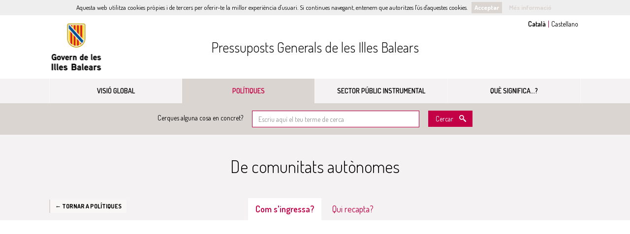

--- FILE ---
content_type: text/html; charset=utf-8
request_url: https://pressupostsillesbalears.cat/ca/articulos/i/75/comunitats-autonomes
body_size: 9787
content:

<!DOCTYPE html>
<html lang="ca">
<head>
  <meta charset="utf-8">
<meta http-equiv="x-ua-compatible" content="ie=edge">
<meta name="viewport" content="width=device-width, initial-scale=1">
<meta name="description" content="Informació pressupostària del Govern de les Illes Balears">
<meta name="keywords" content="pressuposts, despeses, ingressos, Govern de les Illes Balears">

<meta name="author" content="Govern de les Illes Balears">
<meta name="apple-mobile-web-app-capable" content="yes">
<meta name="apple-mobile-web-app-status-bar-style" content="black-translucent">

<meta property="og:title" content="De comunitats autònomes  - Pressuposts del Govern de les Illes Balears" />
<meta property="og:description" content="Informació pressupostària del Govern de les Illes Balears" />

  <title>De comunitats autònomes  - Pressuposts del Govern de les Illes Balears</title>
  
  <link href="/static/assets/favicon.png" rel="icon" type="image/x-icon" />

  <link href="https://fonts.googleapis.com/css?family=Dosis:300,400,500,600,700" rel="stylesheet" type="text/css">

  

  <link href="/static/stylesheets/main.css" media="all" rel="stylesheet" type="text/css" />
  
  <script src="/static/javascripts/jquery-2.2.4.js"></script>
<script src="/static/javascripts/jquery-migrate-1.4.1.js"></script>
<script src="/static/javascripts/modernizr-2.6.3.min.js"></script>
</head>
<body class="body-policies body-articles">
  <!--[if lt IE 9]>
    <div class="chromeframe">
  <div class="alert alert-danger text-center">
    <p class="title"><strong>Atenció!</strong></p>
    <p>Aquesta plana web no funcionarà correctament al teu navegador. La visualització de dades d&#39;aquesta plana requereix un navegador amb funcions addicionals, com <a href="http://windows.microsoft.com/es-es/internet-explorer/download-ie">IE11</a>, <a href="http://www.mozilla.org/es-ES/firefox/fx/">Firefox</a>, <a href="https://www.google.com/intl/es/chrome/browser/?hl=es">Chrome</a> o <a href="http://www.apple.com/es/safari/">Safari</a>.</p>
  </div>
</div>
  <![endif]-->
  
  

<header>
  <div class="container">

    <!-- Lang Selector -->
    
    <div id="menu-lang">
      <ul>
        
          <li>
            <form id="form_ca" method="get" action="/i18n/setlang/">
              <input type="hidden" name="next" value="/ca/articulos/i/75/comunitats-autonomes" />
              <input type="hidden" name="language" value="ca"/>
              
              <input type="submit" value="Catal&agrave;" form="form_ca"  class="active"/>
            </form>
          </li>
        
          <li>
            <form id="form_es" method="get" action="/i18n/setlang/">
              <input type="hidden" name="next" value="/es/articulos/i/75/comunitats-autonomes" />
              <input type="hidden" name="language" value="es"/>
              
              <input type="submit" value="Castellano" form="form_es" />
            </form>
          </li>
        
      </ul>
    </div>
    

    <!-- Ayuntamiento Logo & Web Link -->
    <!-- Your logo must be located in "theme-folder/static/assets/logo.png" -->
    <div class="main-entity-logo">
      <a href="http://www.caib.es/" target="_blank">Govern de les Illes Balears</a>
    </div>

    <!-- DVMI Title & Home Link -->
    <h1 class="navbar-brand">
      <a href="/ca/" title="Anar al home de Pressuposts">
        Pressuposts Generals de les Illes Balears
      </a>
    </h1>

  </div>
    
  <!-- Main Navigation -->
  <nav class="navbar navbar-default hide-when-embedded">
    <div class="container">
      <div class="navbar-header">
        <button type="button" class="navbar-toggle collapsed" data-toggle="collapse" data-target="#navbar" aria-expanded="false" aria-controls="navbar">Menú principal</button>
      </div>
      <div id="navbar" class="collapse navbar-collapse">
        <ul class="nav navbar-nav">
          <li class="page-budgets ">
            <a href="/ca/resumen" class="icon-budget">Visió global</a>
          </li>
          
          
          <li class="page-policies active">
            <a href="/ca/politicas" class="icon-policy" title="Polítiques">Polítiques</a>
          </li>
          

          <li class="page-institutions ">
            <a href="/ca/instituciones" class="icon-payments">Sector públic instrumental</a>
          </li>
          
          

          

          <li class="page-glossary ">
            <a href="/ca/glosario" class="icon-glossary">Què significa...?</a>
          </li>
        </ul>
      </div>
    </div>
  </nav>

</header>
  <div class="form-search hide-when-embedded">
  <div class="container">
    <form class="form-inline" action="/ca/busqueda" method="get">
      <div class="form-group">
        <label for="q">Cerques alguna cosa en concret?</label>
        <input type="text" id="q" class="form-control" name="q" placeholder="Escriu aquí el teu terme de cerca" required>
      </div>
      <button type="submit" class="btn btn-default btn-primary icon-search" >Cercar</button>
    </form>
  </div>
</div>
  <div class="content" role="main">
    

<!-- Politicas Detalle -->
<section class="policies policy-breakdown" role="region" data-field="income" data-tab="economic">

  <!-- Politicas Header -->
  <div class="policies-header section-header">

    <div class="container">
      
      <p class="history-back">
        
          
          <a href="/ca/politicas#view=income">&larr; Tornar a Polítiques</a>
        
      </p>
      
      <h2 class="page-title">De comunitats autònomes </h2>
    </div>

    <ul id="tabs" class="nav nav-tabs nav-tabs-centered" role="tablist">
    
      
    
      
      <li role="presentation">
        <a href="#economic" role="tab">Com s&#39;ingressa?</a>
      </li>
      
    
      
    
      
      <li role="presentation">
        <a href="#institutional" role="tab">Qui recapta?</a>
      </li>
      
    
    </ul>
  </div>

  <!-- Policies Content -->
  <div class="policies-content">
    <div class="container tab-content">

      <h3 id="tab-title"></h3>

      <div class="policies-chart">
        <div id="policy-chart-container" class="chart-container stacked-area-chart" aria-hidden="true">
          <div class="popover top" role="tooltip">
            <div class="arrow"></div>
            <div class="popover-title"></div>
            <div class="popover-content">
              <p class="popover-content-year"></p>
              <p class="popover-content-value"></p>
              <p class="popover-content-variation">
                <span class="label"></span> <span class="popover-content-variation-label">respecte a <span class='popover-content-variation-year'></span></span>
              </p>
            </div>
          </div>
        </div>
      </div>

       <!-- Data Controller -->
      <div class="data-controllers"> 
  <div class="quantity-selection">
    <label for="select-format" class="title">Quantitats</label>
    <select id="select-format" class="form-control">
  <option selected="selected" value="nominal">Nominals</option>
  <option value="real">Reals (ajustades a inflació)</option>
  
  <option value="percentage">Percentatge sobre el total</option>
  
  <option value="per_capita">Per-capita (real)</option>
</select>
  </div>
  <a href="#modal-embed" class="chart-embed-btn" data-toggle="modal">
    <span data-toggle="tooltip" data-placement="top" data-original-title="Comparteix aquest gràfic"></span>
  </a>
  <div class="layout-slider">
    <p class="title">Any</p>
    <label for="year-selection">Any</label>
    <input id="year-selection" type="text" value="2025" />
  </div> 
</div>

      <!-- Totals Panel -->
      <div id="totals-panel" class="data-panel">
  <div id="main-total" class="panel">
    <div class="panel-title row">
      <div class="col-sm-6"><span id="totals-year"></span></div>
      
      <div class="col-sm-3 text-right" aria-hidden="true"><span class="total-budgeted-label">Pressupostat</span></div>
      <div class="col-sm-3 text-right" aria-hidden="true"><span class="total-executed-label">Ingressat</span></div>
      
    </div>
    <ul class="panel-content">
      <li id="total">
        <div class="main-label"></div>
        <ul>
          
          <li>
            <p class="data-label">Pressupostat</p>
            <p class="total-budgeted-amount"></p>
          </li>
          <li>
            <p class="data-label data-label-executed">Ingressat</p>
            <p class="total-executed-amount"></p>
          </li>
          
        </ul>
      </li>
      <li id="non-financial-total">
        <div><div class="icon-question" data-toggle="tooltip" data-placement="right" title="Capítols I-VII"></div> Subtotal no financer</div>
        <ul>
          
          <li>
            <p class="data-label">Pressupostat</p>
            <p class="total-budgeted-amount"></p>
          </li>
          <li>
            <p class="data-label data-label-executed">Ingressat</p>
            <p class="total-executed-amount"></p>
          </li>
          
        </ul>
      </li>
      <li id="financial-total">
        <div><div class="icon-question" data-toggle="tooltip" data-placement="right" title="Capítols VIII-IX"></div> Subtotal financer</div>
        <ul>
          
          <li>
            <p class="data-label">Pressupostat</p>
            <p class="total-budgeted-amount"></p>
          </li>
          <li>
            <p class="data-label data-label-executed">Ingressat</p>
            <p class="total-executed-amount"></p>
          </li>
          
        </ul>
      </li>
    </ul>
  </div>
</div>

      <!-- Table Grid -->
      <table id="myGrid" class="table-grid" width="100%"></table>

      <!-- Panel Downloads -->


      <div class="panel-downloads">
    
      
        
      
        
          
<p id="economic-downloads" class="downloads">
  Descarrega la taula de <strong>Com s'ingressa?</strong> en 
  <a class="icon-file-excel" href="/ca/articulos/75_economic_revenues.csv" title="Descarrega la taula en CSV">
  <span class="file-info">CSV</span>
  </a>
  o
  <a class="icon-file-excel" href="/ca/articulos/75_economic_revenues.xlsx" title="Descarrega la taula en Excel">
  Excel
  </a>
</p>

        
      
        
      
        
          
<p id="institutional-downloads" class="downloads">
  Descarrega la taula de <strong>Qui recapta?</strong> en 
  <a class="icon-file-excel" href="/ca/articulos/75_institutional_revenues.csv" title="Descarrega la taula en CSV">
  <span class="file-info">CSV</span>
  </a>
  o
  <a class="icon-file-excel" href="/ca/articulos/75_institutional_revenues.xlsx" title="Descarrega la taula en Excel">
  Excel
  </a>
</p>

        
      
    
      </div>

    </div>

    <div class="social-sharing">
  <!-- p class="title">Comparteix-ho</p -->
  <!-- ul class="social-sharing-toolbox">
      <li>
        <a class="twitter" onClick='window.open("https://twitter.com/intent/tweet?text=De comunitats autònomes  - Pressuposts del Govern de les Illes Balears&url=http://pressupostsillesbalears.cat/ca/articulos/i/75/comunitats-autonomes","sharer","toolbar=0,status=0,width=548,height=500");return false;' href="https://twitter.com/intent/tweet?text=De comunitats autònomes  - Pressuposts del Govern de les Illes Balears&url=http://pressupostsillesbalears.cat/ca/articulos/i/75/comunitats-autonomes">Comparteix aquesta pàgina a Twitter</a>
      </li>

      <li>
        <a class="facebook" onClick="window.open('https://www.facebook.com/dialog/share?app_id=135301130284103&display=popup&href=http://pressupostsillesbalears.cat/ca/articulos/i/75/comunitats-autonomes&redirect_uri=http://pressupostsillesbalears.cat/ca/articulos/i/75/comunitats-autonomes','sharer','toolbar=0,status=0,width=548,height=325');return false;" href="https://www.facebook.com/dialog/share?app_id=135301130284103&display=popup&href=http://pressupostsillesbalears.cat/ca/articulos/i/75/comunitats-autonomes&redirect_uri=http://pressupostsillesbalears.cat/ca/articulos/i/75/comunitats-autonomes">Comparteix aquesta pàgina a Facebook</a>
      </li>
      
      <li>
        <a class="gplus" onClick="window.open('https://plus.google.com/share?url=http://pressupostsillesbalears.cat/ca/articulos/i/75/comunitats-autonomes','sharer','menubar=no,toolbar=no,resizable=yes,scrollbars=yes,width=548,height=500');return false;" href="https://plus.google.com/share?url=http://pressupostsillesbalears.cat/ca/articulos/i/75/comunitats-autonomes">Comparteix aquesta pàgina a Google Plus</a>
      </li>
  </ul -->
</div>
  </div>
</section>

<div id="modal-embed" class="modal fade" tabindex="-1" role="dialog">
  <div class="modal-dialog">
    <div class="modal-content">
      <div class="modal-header">
        <button type="button" class="close" data-dismiss="modal" aria-label="Tancar"><span aria-hidden="true">&times;</span></button>
        <h4 class="modal-title">Insereix aquest gràfic al teu web</h4>
      </div>
      <div class="modal-body">
        <label for="modal-embed-textarea">Copia el següent codi i pega-ho al teu web per inserir aquest gràfic</label>
        <textarea id="modal-embed-textarea" class="form-control" rows="4" readonly="readonly" onclick="this.focus();this.select()"></textarea>
      </div>
    </div>
  </div>
</div>

<div class="data-sources">
  <div class="container">
    <h3 class="data-sources-title">Fonts de les dades</h3>
    <div class="panel">
      <div class="panel-body">
        <ul class="source-list">
          <li><a href="http://www.caib.es/sacmicrofront/home.do?mkey=M226&amp;lang=ca" target="_blank">Dades pressupostàries · <strong>Govern de les Illes Balears</strong></a></li>
          <li><a href="http://www.ibestat.cat/ibestat/estadistiques/155b5b14-b6cd-4160-80eb-0ca26f7679cd/bdf96a18-098e-4e46-a9b9-6cd430699fa2/es/pad_t4c1.px" target="_blank">Dades de població · <strong>Institut d&#39;Estadística de les Illes Balears (Ibestat)</strong></a></li>
          <li><a href="http://www.ibestat.cat/ibestat/estadistiques/208bd66f-fd35-4c2a-9fda-dd764e72ec9b/4d5f7ebb-4daa-4253-81b2-51ec0ea4223a/es/E30138_11001.px" target="_blank">Dades d&#39;inflació (mitjanes anuals d&#39;IPC per a Illes Balears) · <strong>Institut d&#39;Estadística de les Illes Balears (Ibestat)</strong></a></li>
        </ul>
        <div class="alert">
          <p class="title">Nota</p>
          <ul>
            <li>Els ingressos i despeses mostrades inclouen a l'administració general i organismes autònoms del Govern, a l'Agència Tributària i al Servei de Salut de les Illes Balears.</li>
            <li>L'ajust de la inflació es fa l'<strong>1 de gener de 2018</strong>. La taxa d&#39;inflació anual és la mitjana de la taxa interanual dels dotze mesos de l&#39;any.</li>
            
          </ul>
        </div>
      </div>
    </div>
  </div>
</div>
<script>
// Poor man's alternative to Rails/Django parameterize method, 
// with quite limited handling of accented characters
function parameterize(s) {
  return s && s.toLowerCase()
                .replace(/[ ']/g, '-')
                .replace(/\./g, '')
                .replace(/á/, 'a')
                .replace(/é/, 'e')
                .replace(/í/, 'i')
                .replace(/ó/, 'o')
                .replace(/ú/, 'u');
}

// Return path to a policy page.
// Note: we ignore policy ids that are a complex object, which happens when we have
// a custom Sankey chart: we default to the parent policies page.
function getPolicyLink(policy_id, title) {
  
  var url = "/ca/politicas";
  

  if ( policy_id && typeof policy_id!="object" )
    url = url + '/'+policy_id+'/'+parameterize(title);
  return url;
}

// Return path to a programme, inside a policy page
function getProgrammeLink(programme_id, title) {
  
  var url = "/ca/programas";
  

  url = url + '/' + programme_id + '/' + parameterize(title);
  return url;
}

// Return path to a subprogramme
function getSubprogrammeLink(subprogramme_id, title) {
  var url = "/ca/subprogramas/"+subprogramme_id+'/'+parameterize(title);
  return url;
}


// Return path to article pages
function getExpenseArticleLink(article_id, title) {
  if ( article_id ) {
    
    var url = "/ca/articulos/g";
    

    return url + '/' + article_id + '/' + parameterize(title);
  } else {
    return "/ca/politicas#view=expense";
  }
}

function getIncomeArticleLink(article_id, title) {
  // Note: we ignore policy ids that are a complex object, which happens when we have
  // a custom Sankey chart: we default to the parent policies page.
  if ( article_id && typeof article_id!="object" ) {
    
    var url = "/ca/articulos/i";
    

    return url + '/' + article_id + '/' + parameterize(title);
  } else {
    return "/ca/politicas#view=income";
  }
}


// Return path for section pages
function getSectionLink(section_id, title) {
  return "/ca/secciones/"+section_id+'/'+parameterize(title);
}


// Return path to overview page
function getOverviewLink() {
  return "/ca/resumen";
}


// Return path for investment pages
function getInvestmentAreaLink(area_id, title) {
  return "/ca/inversiones/"+area_id+'/'+parameterize(title);
}


// Return path to a county page
function getCountyLink(slug) {
  var url = "/ca/comarcas/"+slug;
  return url;
}
function getCountyIncomeLink(slug, article_id) {
  return "/ca/comarcas/"+slug+'/ingresos/'+article_id;
}
function getCountyFunctionalLink(slug, article_id) {
  return "/ca/comarcas/"+slug+'/gastosf/'+article_id;
}
function getCountyExpenseLink(slug, article_id) {
  return "/ca/comarcas/"+slug+'/gastos/'+article_id;
}
function getCountyCompareLink(left_slug, right_slug) {
  var url = "/ca/comarcas/"+left_slug+'/'+right_slug;
  return url;
}


// Return path to a town page
function getTownLink(slug) {
  var url = "/ca/municipios/"+slug;
  return url;
}
function getTownIncomeLink(slug, article_id) {
  return "/ca/municipios/"+slug+'/ingresos/'+article_id;
}
function getTownFunctionalLink(slug, article_id) {
  return "/ca/municipios/"+slug+'/gastosf/'+article_id;
}
function getTownExpenseLink(slug, article_id) {
  return "/ca/municipios/"+slug+'/gastos/'+article_id;
}
function getTownCompareLink(left_slug, right_slug) {
  var url = "/ca/municipios/"+left_slug+'/'+right_slug;
  return url;
}


// Convert a programme/policy name into a link
function getPolicyLinkFormatter(programme_level) {
  return function(value, type, item) {
    programme_level = (typeof programme_level==='undefined') ? 1 : programme_level;
    if ( item.indent > programme_level ) {
      var link = getSubprogrammeLink(item.key, value);
    } else if ( item.indent == programme_level ) {
      var link = getProgrammeLink(item.key, value);
    } else {
      var link = getPolicyLink(item.key, value);
    }
    var linkedValue = "<a href='"+link+"'>"+value+"</a>";
    return rowNameFormatter(linkedValue, type, item);
  }
};

// Convert an article name into a link
function articleLinkFormatter(value, type, item, linkGetter) {
  if ( item.indent > 0 ) {
    var link = linkGetter(item._parent.key, item._parent.label);
  } else {
    var link = linkGetter(item.key, item.label);
  }
  var linkedValue = "<a href='"+link+"'>"+value+"</a>";
  return rowNameFormatter(linkedValue, type, item);
};
function incomeArticleLinkFormatter(value, type, item) {
  return articleLinkFormatter(value, type, item, getIncomeArticleLink);
};
function expenseArticleLinkFormatter(value, type, item) {
  return articleLinkFormatter(value, type, item, getExpenseArticleLink);
};

// Convert a section name into a link
function sectionLinkFormatter(value, type, item) {
  // XXX: The way the app works now, we're breaking down through institution
  // and department, but the detail pages only work for departments.
  // This is subject to change, given how different public bodies behave, see #347.
  if ( item.indent===0 )
    return rowNameFormatter(value, type, item);

  var link = getSectionLink(item.key, item.label);
  var linkedValue = "<a href='"+link+"'>"+value+"</a>";
  return rowNameFormatter(linkedValue, type, item);
}

// Convert an area name into an investment page link
function investmentAreaLinkFormatter(value, type, item) {
  var link = getInvestmentAreaLink(item.key, item.label);
  var linkedValue = "<a href='"+link+"'>"+value+"</a>";
  return rowNameFormatter(linkedValue, type, item);
}

// Convert a region name into a link
function countyLinkFormatter(value, type, item) {
  var link = getCountyLink(columnDef.entities[value].slug);
  var linkedValue = "<a href='"+link+"'>"+value+"</a>";
  return rowNameFormatter(linkedValue, type, item);
};

// Convert a town name into a link
function townLinkFormatter(value, type, item) {
  var link = getTownLink(columnDef.entities[value].slug);
  var linkedValue = "<a href='"+link+"'>"+value+"</a>";
  return rowNameFormatter(value, type, item);
};
</script>
<script>
var budgetStatusLabels = {
  '0T': "",
  '1T': "fins al primer trimestre",
  '2T': "fins al segon trimestre",
  '3T': "fins al tercer trimestre",
  'D': "a dia d&#39;avui",
  'PR': "projecte",
  'PROV': "fins al quart trimestre",
  '0M': "",
  '1M': "fins al gener",
  '2M': "fins al febrer",
  '3M': "fins al març",
  '4M': "fins a l&#39;abril",
  '5M': "fins al maig",
  '6M': "fins al juny",
  '7M': "fins al juliol",
  '8M': "fins a l&#39;agost",
  '9M': "fins al setembre",
  '10M': "fins a l&#39;octubre",
  '11M': "fins al novembre"
};
</script>
<script>
  $(function () {
    //
    // GRID RENDERING
    //



    function getColumnDefinition(uiState) {
      var getBreakdownValue = getBreakdownValueFunction(uiState.field, uiState.year);
      return {

        title: "Pressupostat",

        data: getBreakdownValue,
        render: Formatter.getFormatter(uiState.format, stats, Number(uiState.year), getBreakdownValue)
      }; 
    }

    function getExecutionColumnDefinition(uiState) {
      var columnDef = getColumnDefinition(uiState);
      var title = uiState.field == 'expense' ? 'Gastat' : 'Ingressat';
      columnDef.title = getExecutionColumnName(budgetStatuses[uiState.year], title, budgetStatusLabels);
      columnDef.data = getBreakdownValueFunction(uiState.field, "actual_" + uiState.year);
      return columnDef;
    }

    function getLabelColumnTitle(tab) {
      var titles = {

        'economic': "Concepte",


        'functional': "Programa",

        'institutional': "Entitat",
        'funding': "Fons"
      };
      return titles[tab];
    }

    function getLabelColumnRender(tab) {
      var renders = {

        'economic': rowNameFormatter,


    // Showing an article
        'functional': getPolicyLinkFormatter(1),  // Policies at root level
  


        'institutional': rowNameFormatter,

        'funding': rowNameFormatter
      };
      return renders[tab];
    }


    //
    // POLICY DATA
    //
    var stats = {"inflation": {"2016": {"inflation": -0.2, "inflation_index": 98.0392156862745}, "2017": {"inflation": 2.0, "inflation_index": 100.0}, "2018": {"inflation": 0.0, "inflation_index": 100}, "2011": {"inflation": 2.9, "inflation_index": 94.23636027491472}, "2012": {"inflation": 2.5, "inflation_index": 96.59226928178758}, "2013": {"inflation": 1.6, "inflation_index": 98.13774559029618}, "2014": {"inflation": 0.2, "inflation_index": 98.33402108147676}, "2015": {"inflation": -0.1, "inflation_index": 98.23568706039529}}, "population": {"2016": 1104479, "2017": 1104479, "2018": 1104479, "2019": 1104479, "2020": 1104479, "2021": 1104479, "2022": 1104479, "2023": 1104479, "2024": 1104479, "2025": 1104479, "2011": 1113114, "2012": 1119439, "2013": 1111674, "2014": 1103442, "2015": 1104479}};
    var years = [];
    var budgetStatuses = {"2016": "", "2017": "", "2018": "", "2019": "", "2020": "", "2021": "", "2022": "", "2023": "", "2024": "PROV", "2025": "3T", "2012": "", "2013": "", "2014": "", "2015": ""};


    var includeFinancialChapters = false;


    var breakdowns = {
      
      'functional': null,
      
      'economic': {"years": {}, "expense": {}, "income": {}},
      
      'funding': null,
      
      'institutional': {"years": {}, "expense": {}, "income": {}},
      
    }

    // Grid Data onjets
    var gridData = {};
    $.each(breakdowns, function(name, b) { gridData[name] = breakdownToTable(b); });

    // Areas Data object
    var areasData = {
      'economic':       {"1": "Imposts directes", "0": null, "3": "Taxes, prestaci\u00f3 de serveis i altres ingressos", "2": "Imposts indirectes", "5": "Ingressos patrimonials", "4": "Transfer\u00e8ncies corrents ", "7": "Transfer\u00e8ncies de capital ", "6": "Alienaci\u00f3 d'inversions reals", "9": "Passius financers", "8": "Actius financers"},
      'functional':     {"1": "Funcionament institucional i administraci\u00f3 general", "0": "Deute P\u00fablic", "3": "Protecci\u00f3 i promoci\u00f3 social", "2": "Serveis p\u00fablics generals", "5": "Producci\u00f3 de b\u00e9ns p\u00fablics de car\u00e0cter econ\u00f2mic", "4": "Producci\u00f3 de b\u00e9ns p\u00fablics de car\u00e0cter social", "7": "Foment i regulaci\u00f3 de sectors productius", "6": null, "9": "Suport financer a altres administracions p\u00fabliques", "8": "Fons de conting\u00e8ncia"},
      'funding':        {"1": null, "0": null, "3": null, "2": null, "5": null, "4": null, "7": null, "6": null, "9": null, "8": null},
    };
    

    //
    // SETTING ELEMENTS
    //
    var myGrid,
        uiState       = null,
        currentChart  = null,
        i18n          = { 
          'budgeted': 'Pressupostat',
          'proposed': 'Projecte',
          'table': {
            'sortAscending': ': Clicar per ordenar ascendentment',
            'sortDescending': ': Clicar per ordenar descendentment'
          }
        };

    //Update Tab
    function updateTab() {
      uiState = getUIState();
      
      // Update current tab (if is not widget)
      if (!$('body').hasClass('widget')) {
        $('#tabs .active').removeClass('active');
        $('a[href="#'+uiState.view+'"]').blur().parent().addClass('active');
        $('#tab-title').html( $('#tabs .active a').html() );
      // Setup widget tab title
      } else {
        $('.tab-title h3.'+uiState.view).show();
      }
      redraw();
    }

    // Update Year
    function updateYear() {
      uiState = getUIState();
      redrawGrid()
    }

    // Redraw all
    function redraw(){
      uiState = getUIState();
    
      // Show/hide panel downloads
      $('.panel-downloads > p').hide();
      $('#'+uiState.view+'-downloads').show();

      redrawChart();
      redrawGrid();
    }

    // Do all the hard work of drawing the grids
    function redrawGrid() {

      // Do work
      var columnDef = getColumnDefinition(uiState);
      var executionColumnDef = getExecutionColumnDefinition(uiState);
      var addEconomicCategoriesPrefix = true;


      if ($('#myGrid').length > 0 ) {
        if ( myGrid !== undefined ) myGrid.destroy();

        myGrid = createBudgetGrid( "#myGrid", gridData[uiState.view], [
                            {
                              data: addEconomicCategoriesPrefix && uiState.view=='economic' ?
                                      addEconomicCategoryPrefix :
                                      'label',
                              title: getLabelColumnTitle(uiState.view),
                              render: getLabelColumnRender(uiState.view),
                            },
                            columnDef

                            ,executionColumnDef

                          ], i18n.table);
      }

      // Get breakdown
      var breakdown = breakdowns['economic'],
          hasActualData = breakdown[uiState.field]['actual_'+uiState.year];

      // Hide totals panel if format is '% of total'
      if ( uiState.format === 'percentage' ) {
        $('#totals-panel').hide();
      } else {
        $('#totals-panel').show();
      }

      // Set total labels
      var executedLabel = uiState.field == 'income' ? 'Ingressat' : 'Gastat',
          mainLabel = 'De comunitats autònomes ',
          executionLabelPostfix = getExecutionTotalLabel(budgetStatuses[uiState.year], budgetStatusLabels);
      
      TotalHelpers.setLabels(uiState.year+' '+executionLabelPostfix, executedLabel, mainLabel, includeFinancialChapters);

      // Set total budgeted amounts
      TotalHelpers.setEconomicTotals(breakdown, columnDef, '.total-budgeted', includeFinancialChapters);

      // Show total budgeted executed if hasActualData or clear otherwise
      if ( hasActualData ) {
        TotalHelpers.setEconomicTotals(breakdown, executionColumnDef, '.total-executed');
      } else {
        TotalHelpers.clear('.total-executed');
      }

      // Hide financial/non-financial rows if has same value than total
      if ( !includeFinancialChapters ) {
        var totalBudgeted = $('#total .total-budgeted-amount').html(),
            totalExecuted = $('#total .total-executed-amount').html();
        if ( ($('#non-financial-total .total-budgeted-amount').html() === totalBudgeted || $('#financial-total .total-budgeted-amount').html() === totalBudgeted) && ($('#non-financial-total .total-executed-amount').html() === totalExecuted || $('#financial-total .total-executed-amount').html() === totalExecuted) ) {
          $('#non-financial-total, #financial-total').hide();
        } else {
          $('#non-financial-total, #financial-total').show();
        }
      }
    }

    function redrawChart() {
      if (uiState === null) return;

      // We skip chart setup in institutional tab
      if (uiState.view === 'institutional'){
        $('#policy-chart-container .stacked-area-chart').remove();
        $('#policy-chart-container .stacked-area-chart-legend').remove();
        $('.policies-chart').hide();
        return;
      } else {
        $('.policies-chart').show();
      }

      // Setup Graph
      var colorScale = ['#1f77b4', '#ff7f0e', '#2ca02c', '#d62728', '#9467bd', '#8c564b', '#e377c2', '#e7969c', '#bcbd22', '#17becf'];
      var labelsMinSize = 30;
      var labelsFontSizeMin = 11;

      // Setup treemap chart
      
      currentChart = new BudgetStackedChart('#policy-chart-container', stats, colorScale, i18n)
        .budgetStatuses(budgetStatuses)
        .loadBreakdown(breakdowns[uiState.view], uiState.field)
        .draw(uiState);
      // Add area click event if type is functional
      if (uiState.view == 'functional') {
        $('#policy-chart-container .stacked-area-chart').addClass('clickable');
        $('#policy-chart-container').bind('area-selected', onItemSelected);
      }
      
    };

    // Link to policy handlers
    function onItemSelected(event, d) {
      // Avoid link in other tabs different from functional
      if (uiState.view != 'functional') return;

      var widget = $('body').hasClass('widget') ? '?widget=1' : '';
      var label = (event.view == 'policy-selected') ? d.name : d.label;


      window.location = getPolicyLink(d.id, label, getUIState())+widget;

    }

    // Control Setup
    $('#select-format').change(redraw);
    initSlider('#year-selection', years, 2025);

    // Handle the hash the page may have loaded with.
    var state = $.deparam.fragment();
    if ( state.item ) { // Highlight a particular item
      unfoldItem( gridData[getUIState().view], state.item );
      window.setTimeout(function() {
        $('html, body').animate({ scrollTop: $('#myGrid').offset().top }, 500);
      }, 1000);
    }

    // Setup tabs navigation
    setRedrawOnTabsChange('#tabs', updateTab);

    setRedrawOnSliderChange('#year-selection', 2025, updateYear);

    // Add click embed btn event
    setEmbedModal();
  })
</script>

 
  </div>
  <footer class="main-footer">
  <div class="container">
    <p class="credit-aragon">
      <span>Un projecte basat en el codi de</span>
      <a href="https://civio.es" class="link-civio" target="_blank">Civio</a>
      <span>&nbsp;i </span>
      <a href="http://opendata.aragon.es" class="link-aragon" target="_blank">Open Data Aragón </a>
    </p>
  </div>
  <div class="container">
    <ul class="footer-menu">
      <!-- Link a la Web del Ayuntamiento -->
      <li>
        <a href="http://www.caib.es/" target="_blank">Govern de les Illes Balears</a>
      </li>
      <!-- Link al Aviso Legal del Ayuntamiento -->
      
      <li>
        <a href="http://www.caib.es/govern/external/infoLegal.do" target="_blank">Avís Legal</a>
      </li>
      
      <!-- Link a la Política de Privacidad del Ayuntamiento -->
      
    </ul>
  </div>
</footer>

  <script src="/static/javascripts/jquery.ba-bbq.js"></script>
<script src="/static/javascripts/jquery.cookie.min.js"></script>
<script src="/static/javascripts/jquery.cookiebar.js"></script>
<script src="/static/javascripts/jquery.event.drag-2.0.min.js"></script>
<script src="/static/javascripts/underscore-1-5-2.min.js"></script>
<script src="/static/javascripts/datatables.min.js"></script>
<script src="/static/javascripts/datatables.absolute.js"></script>
<script src="/static/javascripts/select2.min.js"></script>
<script src="/static/javascripts/vis/d3-bundle.js"></script>
<script src="/static/javascripts/bootstrap/collapse.js"></script>
<script src="/static/javascripts/bootstrap/dropdown.js"></script>
<script src="/static/javascripts/bootstrap/modal.js"></script>
<script src="/static/javascripts/bootstrap/tooltip.js"></script>
<script src="/static/javascripts/bootstrap/popover.js"></script>
<script src="/static/javascripts/bootstrap/transition.js"></script>
<script src="/static/javascripts/bootstrap-slider.js"></script>
<script src="/static/javascripts/grid_controls.js"></script>
<script src="/static/javascripts/grid_formatters.js"></script>
<script src="/static/javascripts/grid_helpers.js"></script>
<script src="/static/javascripts/total_helpers.js"></script>
<script src="/static/javascripts/investment_total_helpers.js"></script>
<script src="/static/javascripts/script.js"></script>
<script src="/static/javascripts/theme.js"></script>
<script src="/static/javascripts/vis/budget-sankey-2.0.js"></script>
<script src="/static/javascripts/vis/budget-treemap.js"></script>
<script src="/static/javascripts/vis/budget-summary.js"></script>
<script src="/static/javascripts/vis/stacked-area-chart.js"></script>
<script src="/static/javascripts/vis/budget-stacked-chart.js"></script>

  
  <script src="/static/javascripts/count-css-rules.js"></script>
  

  <!-- Cookies Bar Setup -->
<script type="text/javascript">
  $(document).ready(function(){
    $.cookieBar({
      message: "Aquesta web utilitza cookies pròpies i de tercers per oferir-te la millor experiència d&#39;usuari. Si continues navegant, entenem que autoritzes l&#39;ús d&#39;aquestes cookies.",
      acceptText: "Acceptar",
      policyButton: true,
      policyText: "Més informació",
      
      policyURL: 'politica-de-cookies',
      
      //forceShow: true
    });
  });
</script>

  
<script>
  (function(i,s,o,g,r,a,m){i['GoogleAnalyticsObject']=r;i[r]=i[r]||function(){
  (i[r].q=i[r].q||[]).push(arguments)},i[r].l=1*new Date();a=s.createElement(o),
  m=s.getElementsByTagName(o)[0];a.async=1;a.src=g;m.parentNode.insertBefore(a,m)
  })(window,document,'script','https://www.google-analytics.com/analytics.js','ga');
  ga('create', 'UA-28946840-16', 'auto');
  ga('send', 'pageview');
</script>



   
</body>
</html>

--- FILE ---
content_type: application/javascript
request_url: https://pressupostsillesbalears.cat/static/javascripts/investment_total_helpers.js
body_size: 647
content:
/**
 *  Helper methods for Totals Panels
 *  Used both in entities/show_script.html & policies/show_script.html
 */

var InvestmentTotalHelpers = (function() {

  // Private Methods
  // -------------------------

  // Get totals values
  function getTotals(breakdown, columnDef) {
    var total = 0, item;
    for (item in breakdown.sub) {
      total += columnDef.data(breakdown.sub[item]);
    }

    return total;
  }


  // Public Methods
  // -------------------------

  // Set labels
  function setHeaderLabels(year, executedLabel) {
    $('#totals-panel .total-executed-label, #totals-panel .data-label-executed').html(executedLabel);
    $('#totals-year').html(year);
  }

  function setBodyLabels(mainLabel, notAttributableLabel, specialInvestmentsLabel) {
    $('#main-total .main-label').html(mainLabel);
    $('#main-total .main-special-label').html(specialInvestmentsLabel);

    $('#main-total .not-attributable-label').html(notAttributableLabel);
    $('#main-total .not-attributable-special-label').html(specialInvestmentsLabel);
  }

  // Set Zero Totals when there's no actual data
  function clear(classSelector) {
    $('#main-total '+classSelector+'-amount').html('');
    $('#main-total '+classSelector+'-special-amount').html('');
  }

  // Set Total values
  function setTotals(breakdown, specialBreakdown, columnDef, classSelector) {
    var format = function(amount) { return columnDef.render['display'](amount, 'display', breakdown); },
        $main = $('#main-total');

    $main.find('#total '+classSelector+'-amount').html(format(getTotals(breakdown, columnDef)));

    $main.find('#total '+classSelector+'-special-amount').html(format(getTotals(specialBreakdown, columnDef)));
  }


  return {
    setHeaderLabels:      setHeaderLabels,
    setBodyLabels:        setBodyLabels,
    setTotals:            setTotals,
    clear:                clear,
  };

})();

--- FILE ---
content_type: application/javascript
request_url: https://pressupostsillesbalears.cat/static/javascripts/total_helpers.js
body_size: 867
content:
/**
 *  Helper methods for Totals Panels
 *  Used both in entities/show_script.html & policies/show_script.html
 */

var TotalHelpers = (function() {

  // Private Methods
  // -------------------------

  // Set Total values
  function setTotals(totals, breakdown, columnDef, classSelector, includeFinancialChapters) {
    var format = function(amount) { return columnDef.render(amount, 'display', breakdown); },
        $main = $('#main-total');

    if ( !includeFinancialChapters ) {
      $main.find('#non-financial-total '+classSelector+'-amount').html(format(totals.nonFinancial)).show();
      $main.find('#financial-total '+classSelector+'-amount').html(format(totals.financial)).show();
    }
    $main.find('#total '+classSelector+'-amount').html(format(totals.total));
  }

  // Get Economic totals values
  function getEconomicTotals(breakdown, columnDef) {
    var totals = {
          financial: 0,
          nonFinancial: 0,
          total: 0,
        },
        amount, item;

    for (item in breakdown.sub) {
      amount = columnDef.data(breakdown.sub[item]);
      if ( item[0]==='8' || item[0]==='9' ) {
        totals.financial += amount;
      } else {
        totals.nonFinancial += amount;
      }
    }

    totals.total = totals.financial + totals.nonFinancial;

    return totals;
  }

  // Get Functional totals values
  function getFunctionalTotals(breakdown, columnDef, includeFinancialChapters, financialBreakdown) {
    var totals = {
          financial: 0,
          nonFinancial: 0,
          total: 0,
        },
        getTotal = function(breakdown) { return columnDef.data(breakdown)||0; };
        
    totals.total = getTotal(breakdown);

    if ( !includeFinancialChapters ) {
      totals.financial = getTotal(financialBreakdown);
      totals.total += totals.financial;
      totals.nonFinancial = totals.total - totals.financial;
    }

    return totals;
  }


  // Public Methods
  // -------------------------

  // Set Total Labels
  function setLabels(year, executedLabel, mainLabel, includeFinancialChapters) {
    $('#totals-panel .total-executed-label, #totals-panel .data-label-executed').html(executedLabel);
    $('#totals-year').html(year);
    $('#main-total .main-label').html(mainLabel);

    if ( !includeFinancialChapters ) {
      $('#non-financial-total, #financial-total').show();
    }
  }

  // Set Economic Totals
  function setEconomicTotals(breakdown, columnDef, classSelector, includeFinancialChapters, financialBreakdown) {
    var totals = getEconomicTotals(breakdown, columnDef);
    setTotals(totals, breakdown, columnDef, classSelector, includeFinancialChapters);
  }

  // Set Functional Totals
  function setFunctionalTotals(breakdown, columnDef, classSelector, includeFinancialChapters, financialBreakdown) {
    var totals = getFunctionalTotals(breakdown, columnDef, includeFinancialChapters, financialBreakdown);
    setTotals(totals, breakdown, columnDef, classSelector, includeFinancialChapters);
  }

  // Set Zero Totals when there's no actual data
  function clear(classSelector) {
    $('#main-total '+classSelector+'-amount').html('');
  }


  return {
    setLabels:            setLabels,
    setEconomicTotals:    setEconomicTotals,
    setFunctionalTotals:  setFunctionalTotals,
    clear:                clear,
  };

})();

--- FILE ---
content_type: application/javascript
request_url: https://pressupostsillesbalears.cat/static/javascripts/vis/budget-sankey-2.0.js
body_size: 5846
content:
function BudgetSankey(_functionalBreakdown, _economicBreakdown, _budgetStatuses, i18n) {

  var _this = this,
      functionalBreakdown = _functionalBreakdown,
      economicBreakdown   = _economicBreakdown,
      budgetStatuses      = _budgetStatuses,
      maxAmountEver       = 0,
      nodePadding         = 2,    // Padding between treemap nodes
      centerPadding       = 180,  // Padding between left & right treemaps
      totalsWidth         = 50,   // Total bars width
      totalsHeightRatio   = 0.82, // Total bars height ratio (bars_height/treemaps_height)
      totalsPadding       = 10,   // Padding between total bars
      orderByValue        = true, // Order treemap nodes by value
      labelsMinSize       = 16,   // Minimum node height in px to show its label
      labelsFontSizeMin   = 11,   // Nodes label minimum size in px
      labelsFontSizeMax   = 38,   // Nodes label maximum size in px
      labelsOffsetX       = 8,
      transitionDuration  = 650,
      hasExecution        = false,
      initialized         = false,

      selector,
      svg,
      incomesCont,
      expensesCont,
      treemap,
      incomesRoot,
      expensesRoot,
      fontSizeScale,
      textAux,

      width,
      height,
      treemapWidth,
      treemapHeight,

      budget,
      incomeNodes = [],
      expenseNodes = [],

      uiState,
      $popup = $("#pop-up"),
      language = null;


  this.language = function(_) {
    if (!arguments.length) return language;
    language = _;
    return this;
  };

  this.maxAmountEver = function(_) {
    if (!arguments.length) return maxAmountEver;
    maxAmountEver = _;
    return this;
  };

  this.nodePadding = function(_) {
    if (!arguments.length) return nodePadding;
    nodePadding = _;
    return this;
  };

  this.labelsMinSize = function(_) {
    if (!arguments.length) return labelsMinSize;
    labelsMinSize = _;
    return this;
  };

  this.labelsFontSizeMin = function(_) {
    if (!arguments.length) return labelsFontSizeMin;
    labelsFontSizeMin = _;
    return this;
  };

  this.labelsFontSizeMax = function(_) {
    if (!arguments.length) return labelsFontSizeMax;
    labelsFontSizeMax = _;
    return this;
  };

  this.forceOrder = function(_) {
    if (!arguments.length) return !orderByValue;
    orderByValue = !_;
    return this;
  };

  this.incomeNodes = function(_) {
    if (!arguments.length) return incomeNodes;
    incomeNodes = _;
    return this;
  };

  this.expenseNodes = function(_) {
    if (!arguments.length) return expenseNodes;
    expenseNodes = _;
    return this;
  };

  this.getFormattedData = function(year, adjustInflationFn) {

    // Check current year actual_ value & update hasExecution variable
    hasExecution = ( functionalBreakdown.years['actual_'+year] ) ? true : false;

    function real(value) {
      return adjustInflationFn(value, year);
    }

    // Given an array of item ids, return an array of breakdown items. An item id
    // can be a two-element array, i.e. [article id, concept id].
    // For backwards compatibility, a string with one article id is also accepted as input.
    function getBreakdownItems(breakdown, item_ids) {
      if ( typeof item_ids == 'string' ) {      // Standard, an id
        return [ breakdown.sub[item_ids] ];
      } else {                                  // We got ourselves a hash
        return _.map(item_ids, function(item) {
          if ( typeof item == 'string' ) {      // Standard, an article id
            return breakdown.sub[item];
          } else {                              // A two-element array, a concept id
            return breakdown.sub[item[0]].sub[item[1]];
          }
        });
      }
    }

    // Retrieve amount information for a given id
    function getBreakdownItemsAmounts(items, field) {
      var amounts = { amount: 0, actualAmount: 0 };
      $.each(items, function(i, item) {
        amounts.amount += real(item[field][year]||0);
        amounts.actualAmount += real(item[field]["actual_"+year]||0);
      });
      return amounts;
    }

    // Retrieve information for a given id. We support two formats:
    //   - simple: a string with an article id
    //   - advanced: a hash with 'nodes' and 'label' for custom behaviours.
    // We also support the hash node ids to be an array to traverse the tree.
    // (I initially thought I'd be smart and guess the path automatically, but
    // this way I don't have to be smart and make assumptions, always dangerous.)
    function getNodeInfo(breakdown, item_id, field) {
      var labelName = language ? 'label.'+language : 'label';

      if ( typeof item_id == 'string' ) {   // Standard, an id
        var items = getBreakdownItems(breakdown, item_id);
        var amount_info = getBreakdownItemsAmounts(items, field);
        return $.extend(amount_info, {label: items[0].label, link_id: item_id});

      } else {                              // We got ourselves a hash
        var items = getBreakdownItems(breakdown, item_id.nodes);
        var amount_info = getBreakdownItemsAmounts(items, field);
        var link_id = item_id['link_id']===undefined ? item_id.nodes : item_id['link_id'];
        return $.extend(amount_info, {label: item_id[labelName], link_id: link_id});
      }
    }

    function getNodes(breakdown, ids, field, linkGenerator) {
      var nodes = [{
        id:       field,
        actual:   (breakdown[field]["actual_"+year] !== undefined) ? real(breakdown[field]["actual_"+year]) : 0,
        budgeted: real(breakdown[field][year])
      }];
      var accumulatedTotal = 0;
      var accumulatedActualTotal = 0;
      $.each(ids, function(i, id) {
        var item = getNodeInfo(breakdown, id, field);
        if ( item !== null ) {
          accumulatedTotal += item.amount;
          accumulatedActualTotal += item.actualAmount;
          nodes.push( { "id": ""+i,
                        "parentId": field,
                        "name": item.label,
                        // We need to layout the money flows using whatever is bigger:
                        // the budget or the actual figures. Otherwise flows would overlap.
                        "value": Math.max(item.amount||0, item.actualAmount||0),
                        "budgeted": item.amount,
                        "actual": item.actualAmount,
                        "link": linkGenerator(item.link_id, item.label) } );
        }
      });

      // Add an extra node for the remaining amount.
      // We round the amounts because accumulated rounding errors can, in some cases,
      // produce a node with an infinitesimal negative amount, which makes the viz crazy.
      var budgetedRemainder = Math.round( real(breakdown[field][year]) - accumulatedTotal );
      var actualRemainder = (hasExecution) ? Math.round( real(breakdown[field]["actual_"+year]) - accumulatedActualTotal ) : 0;
      if ( budgetedRemainder !== 0 ) {
        nodes.push( { "id": "100",
                      "parentId": field,
                      "name": i18n['other'],
                      "value": Math.max(budgetedRemainder||0, actualRemainder||0),
                      "budgeted": budgetedRemainder,
                      "actual": actualRemainder,
                      "link": linkGenerator(null, null) });
      }

      return nodes;
    }

    // A general note about the fields for each node:
    //  - 'actual' has the execution information
    //  - 'budgeted' has the budget information
    //  - 'value' is used by the Treemap layout algorithm, and is the budget data when available
    // TODO: Set up value only at the end, automatically
    var result = {};
    result.incomes  = getNodes(economicBreakdown, incomeNodes, 'income', getIncomeArticleLink);
    result.expenses = getNodes(functionalBreakdown, expenseNodes, 'expense', getPolicyLink);

    return result;
  };

  // Visualize the data with D3
  this.draw = function(_selector, _uiState, adjustInflationFn) {

    selector = _selector;
    uiState = _uiState;

    // Setup font-size scale
    fontSizeScale = d3.scalePow()
      .exponent(0.75)
      .range([labelsFontSizeMin, labelsFontSizeMax])
      .clamp(true);
    
    // Set width & height dimensions
    setDimensions();

    // Set svg
    svg = d3.select(selector).select('svg')
      .attr('width', width)
      .attr('height', height);

    // Setup incomes & expenses containers
    incomesCont  = svg.append('g')
      .attr('class', 'incomes');
    expensesCont = svg.append('g')
      .attr('class', 'expenses')
      .attr('transform', getExpensesContTransform);

    incomesCont.append('g').attr('class', 'nodes');
    expensesCont.append('g').attr('class', 'nodes');

    incomesCont.append('g')
      .attr('class', 'totals total-incomes')
      .call(setTotalEvents);
    expensesCont.append('g')
      .attr('class', 'totals total-expenses')
      .call(setTotalEvents);

    textAux = svg.append('text').style('visibility', 'hidden');

    // Get budget data
    budget = this.getFormattedData(uiState.year, adjustInflationFn);

    // Calculate maxAmountEver if not setted
    if (maxAmountEver == 0){
      maxAmountEver = Math.max( budget.incomes[0].actual, budget.incomes[0].budgeted, budget.expenses[0].actual, budget.expenses[0].budgeted );
    }

    // Setup treemap
    treemap = d3.treemap()
      .padding(nodePadding)
      .paddingLeft(0)
      .paddingRight(0)
      .tile(d3.treemapSlice)
      .round(true);

    // Update chart
    updateChart();
    initialized = true;

    d3.select(window).on('resize', _this.resize);
  };

  this.update = function(newUIState, adjustInflationFn) {
    if ( uiState && uiState.year == newUIState.year && uiState.format == newUIState.format )
      return; // Do nothing if the year or format haven't changed. We don't care about the other fields
    uiState = newUIState;

    budget = this.getFormattedData(uiState.year, adjustInflationFn);

    updateChart();
  };

  this.resize = function(){
    // Avoid redraw when container width keeps the same    
    if( width == $(selector).width() ) return;

    // Set width & height dimensions
    setDimensions();

    // Set svg
    svg.attr('width', width).attr('height', height);

    expensesCont.attr('transform', getExpensesContTransform);

    // set initialized to false before update in order to avoid transition
    initialized = false;
    updateChart();
    initialized = true;
  };

  function updateChart(){
    // Show/hide executed labels
    $('.sankey-labels .sankey-label-executed').css('visibility', (hasExecution) ? 'visible' : 'hidden');

    // add no-execution class when budget has no execution
    svg.classed('no-execution', !hasExecution); 

    // Set incomes & expenses treemap roots
    incomesRoot = getTreemapRoot(incomesCont, budget.incomes);
    expensesRoot = getTreemapRoot(expensesCont, budget.expenses);

    // update treemap nodes
    setNodes(incomesCont, incomesRoot.leaves());
    setNodes(expensesCont, expensesRoot.leaves());

    // update total bars
    setTotal(incomesCont, incomesRoot.data.actual, 'total-executed', 'left');
    setTotal(incomesCont, incomesRoot.data.budgeted, 'total', 'left');
    setTotal(expensesCont, expensesRoot.data.actual, 'total-executed', 'right');
    setTotal(expensesCont, expensesRoot.data.budgeted, 'total', 'right');

    // Create walls between treemaps & totals bars
    setWall(incomesCont, incomesRoot, 'left');
    setWall(expensesCont, expensesRoot, 'right');
  }

  function getTreemapRoot(cont, budget){

    var heightRatio = Math.max(budget[0].actual, budget[0].budgeted)/maxAmountEver;

    // Setup treemap size based on max budget value / maxAmountEver
    treemap.size([treemapWidth, treemapHeight*heightRatio]);
   
    // Set incomesRoot
    var root = d3.stratify()(budget);
    root
      .sum(function(d) { return d.value; })
      .sort(function(a, b) { return (orderByValue) ? b.value - a.value : a.id - b.id; });
    treemap(root);

    // Translate incomes cont
    cont.select('.nodes')
      .transition()
      .duration( initialized ? transitionDuration : 0 )
      .attr('transform', 'translate(0,'+(treemapHeight*(1-heightRatio)|0)+')');

    return root;
  }

  // Create nodes group
  function setNodes(el, data) {
    // DATA JOIN
    var nodes = el.select('.nodes').selectAll('.node').data(data);
    // ENTER + UPDATE
    nodes.enter().append('g')
        .attr('class', 'node')
        .attr('id', function(d){ return 'node-'+d.data.parentId+'-'+d.data.id; })
        .call(setNode)
        .call(setNodeEvents)
      .merge(nodes)
        .call(updateNode)
        .transition()
        .duration( initialized ? transitionDuration : 0 )
        .call(setNodePosition);
    // EXIT
    nodes.exit().remove();
  }

  // Setup nodes budgeted, executed & label
  function setNode(node) {
    // add execution rect
    node.append('rect')
      .attr('class', 'node-executed');
    // add budget rect
    node.append('rect')
      .attr('class', 'node-budget');
    // add label background
    node.append('rect')
      .attr('class', 'node-label-bkg')
    // add label
    node.append('text')
      .attr('class', 'node-label')
      .attr('dy', '.1em')
      .attr('text-anchor', function(d){ return (d.parent.id == 'income') ? 'start' : 'end' });
  }

  // Update nodes budgeted, executed & label
  function updateNode(node) {
    // hide label bkg
    node.select('.node-label-bkg')
      .transition()
      .duration( initialized ? transitionDuration/2 : 0 )
      .style('opacity', '0');
      //.style('visibility', 'hidden');
    // add budget rect
    node.select('.node-budget')
      .transition()
      .duration( initialized ? transitionDuration : 0 )
      .call(setNodeDimensions);
    // add execution rect
    node.select('.node-executed')
      .transition()
      .duration( initialized ? transitionDuration : 0 )
      .call(setNodeExecutionDimensions);
    // add label
    node.select('.node-label')
      .call(wrapText)
      .transition()
      .duration( initialized ? transitionDuration : 0 )
      .call(setNodeLabel)
      .on('end', setNodeLabelBkg);
  }

  function setNodePosition(node) {
    node.attr('transform', function(d){ return 'translate('+d.x0+','+d.y0+')' });
  }

  function setNodeDimensions(node) {
    // Set height minus 2px & y posision y minus 1px to avoid outline overflows node dimensions
    node
      .attr('x', function(d){ return (d.parent.id == 'income') ? 1 : 0; })
      .attr('y', function(d){ var y = (1-(d.data.budgeted/d.value))*(d.y1-d.y0), h = d.data.budgeted/d.value*(d.y1-d.y0); return (h > 2) ? y+1 : y })
      .attr('height', function(d){ var h = d.data.budgeted/d.value*(d.y1-d.y0); return (h > 2) ? h-2 : h })
      .attr('width', treemapWidth-1);
  }

  function setNodeExecutionDimensions(node) {
    node
      .attr('y', function(d){ return (1-(d.data.actual/d.value))*(d.y1-d.y0) })
      .attr('height', function(d){ return d.data.actual/d.value*(d.y1-d.y0) }) //(d.y1-d.y0 > 10) ? d.y1-d.y0 : 1 })
      .attr('width', treemapWidth);
  }

  function setNodeLabel(node){
    node
      .style('visibility', function(d){ return (d.y1-d.y0 < labelsMinSize) ? 'hidden' : 'visible' })
      .attr('x', function(d){ return (d.parent.id == 'income') ? labelsOffsetX : treemapWidth-labelsOffsetX })
      .attr('y', function(d){ return (d.y1-d.y0)*.5 })
      .style('font-size', setNodeLabelFontSize);
  }

  function setNodeLabelBkg(node){
    var nodeParent = d3.select('#node-'+node.data.parentId+'-'+node.data.id);
    if (nodeParent) {
      text = nodeParent.select('.node-label');
      rect = nodeParent.select('.node-label-bkg');
      box = text.node().getBBox();

      rect
        .attr('x', box.x-2)
        .attr('y', box.y)
        .attr('width', box.width+4)
        .attr('height', box.height)
        .style('visibility', text.style('visibility'))
        .transition()
        .duration(200)
        .style('opacity', '1');
    }
  }

  function setNodeLabelClass(d){
    return (d.data.actual/d.data.budgeted > .6) ? 'node-label' : 'node-label invert' 
  }
  function setNodeLabelFontSize(d){
    return Math.round(fontSizeScale(d.y1-d.y0))+'px'
  }
  function setNodeLabelText(d){
    return d.data.name
  }

  function wrapText(node){
    node.each(function(){
      var self = d3.select(this),
          text,
          textLength;
      textAux
        .data(self.data())
        .attr('class', setNodeLabelClass)
        .style('font-size', setNodeLabelFontSize)
        .text(setNodeLabelText);
      textLength = textAux.node().getComputedTextLength();
      text = textAux.text();
      while (treemapWidth-textLength < 2*labelsOffsetX && textAux.text().length > 0) {
        text = text.slice(0, -1);
        textAux.text(text + '...');
        textLength = textAux.node().getComputedTextLength();
      }
      self.text(textAux.text());
    });
  }

  // Create totals bars
  function setTotal(cont, budget, name, align) {
    // DATA JOIN
    var total = cont.select('.totals')
      .selectAll('.'+name)
      .data([{'value': budget, 'align': align, 'executed': name == 'total-executed'}]);
    // ENTER + UPDATE
    total.enter().append('rect')
        .attr('class', name)
      .merge(total)
        .transition()
        .duration( initialized ? transitionDuration : 0 )
        .call(setTotalDimensions);
    // EXIT
    total.exit().remove();
  }

  function setTotalDimensions(total) {
    total
      .attr('x', getTotalX)
      .attr('y', getTotalY)
      .attr('height', getTotalHeight)
      .attr('width', totalsWidth );
  }

  // Create wall between treemap & totals bar
  function setWall(cont, data, align) {

    // DATA JOIN
    var wall = cont.selectAll('.wall')
      .data([{'value': Math.max(data.data.actual,data.data.budgeted)/maxAmountEver, 'align': align}]);
    // ENTER + UPDATE
    wall.enter().append('polygon')
        .attr('class', 'wall')
      .merge(wall)
        .transition()
        .duration( initialized ? transitionDuration : 0 )
        .call(setWallDimensions);
    // EXIT
    wall.exit().remove();
  }

  function setWallDimensions(wall) {
    wall
      .attr('transform', function(d){ return (d.align == 'left') ? 'translate('+treemapWidth+',0)' : 'translate(0,0)' })
      .attr('points', function(d){
        var x = (d.align == 'left') ? -totalsWidth+((centerPadding-totalsPadding)*.5) : totalsWidth-((centerPadding-totalsPadding)*.5),
            treemapH = d.value*treemapHeight,
            treemapY = treemapHeight*(1-d.value)|0;
            totalH   = treemapH*totalsHeightRatio,
            totalY   = (treemapHeight*(1-totalsHeightRatio)*.5) + ((1-d.value)*treemapHeight*totalsHeightRatio);
        return [
          [0, treemapY+nodePadding],
          [x, totalY],
          [x, totalY+totalH],
          [0, treemapY+treemapH-nodePadding]];
      });
  }

  function getTotalX(d){
    //var value = (d.align == 'left') ? ((width-totalsPadding)*0.5)-totalsWidth : (totalsPadding-centerPadding)*0.5;
    var value = (d.align != 'left') ? (totalsPadding-centerPadding)*.5 : (height < width) ? ((width-totalsPadding)*.5)-totalsWidth : width-totalsWidth-(totalsPadding*.5);
    return value;
  }
  function getTotalY(d){
    var value = (treemapHeight*(1-totalsHeightRatio)*.5) + ((1-(d.value/maxAmountEver))*treemapHeight*totalsHeightRatio);
    return !d.executed ? value+1 : value;
  }
  function getTotalHeight(d) {
    var value = d.value*treemapHeight*totalsHeightRatio/maxAmountEver;
    return !d.executed && value > 2 ? value-2 : value;
  }

  function getExpensesContTransform(d) {
    return (height < width) ? 'translate('+(treemapWidth+centerPadding)+',0)' : 'translate('+(centerPadding*.5)+','+treemapHeight+')';
  }

  // Set main element dimensions
  function setDimensions() {
    width = $(selector).width();
    // Set height based on width container
    if (width >= 1080) {
      height = width * 0.5;
    }
    else if (width >= 940) {
      height = width * 0.5625;
    }
    else if (width >= 720) {
      height = width * 0.75;
    }
    else {
      height = 2*width;
    }

    if (height < width) {
      treemapWidth = (width-centerPadding)*.5;
      treemapHeight = height;
    } else {
      treemapWidth = width-(centerPadding*.5);
      treemapHeight = height*.5;
    }

    // update fontSizeScale domain
    fontSizeScale.domain([labelsMinSize, treemapHeight*.5]);
  }

  function setNodeEvents(node) {
    node
      .on('mouseover', onNodeMouseOver)
      .on('mouseout',  onMouseOut)
      .on('mousemove', onMouseMove)
      .on('click', onNodeClick);
  }

  function setTotalEvents(total) {
    total
      .on('mouseover', onTotalMouseOver)
      .on('mouseout',  onMouseOut)
      .on('mousemove', onMouseMove);
  }

  function onNodeMouseOver(d) {
    $popup.find('.popover-title').html( d.data.name);
    setPopupData(d.data);
  }

  function onTotalMouseOver(d) {
    var isIncomes = d3.select(this).classed('total-incomes');
    $popup.find('.popover-title').html( isIncomes ? i18n['total_incomes'] : i18n['total_expenses'] );
    setPopupData(isIncomes ? budget.incomes[0] : budget.expenses[0]);
  }

  function setPopupData(data){
    var html = '';
    if (hasExecution) {
      html += data.actual ? '<span class="executed">'+i18n['executed']+'</span><span class="popover-content-value popover-content-executed">'+Formatter.amount(data.actual)+'</span>' : '';
    }
    html += data.budgeted ? '<span class="budgeted">'+i18n['budgeted']+'</span><span class="popover-content-value popover-content-budgeted">'+Formatter.amount(data.budgeted)+'</span>' : '';
    $popup.find('.popover-content').html(html);
    $popup.show();
  }
  
  function onMouseMove(d) {
    var popParentOffset = $(selector).offset(),
        popLeft         = d3.event.pageX - popParentOffset.left - ($popup.width()*.5),
        popBottom       = $(selector).height() - d3.event.pageY + popParentOffset.top + 40;
    popLeft = (popLeft < 0) ? 0 : (popLeft > width-$popup.width()) ? width-$popup.width() : popLeft;
    $popup.css({'left': popLeft, 'bottom': popBottom});
  }

  function onMouseOut(d) {
    $popup.hide();
  }

  function onNodeClick(d) {
    if (d.data.link) window.location = d.data.link;
  }
}

--- FILE ---
content_type: application/javascript
request_url: https://pressupostsillesbalears.cat/static/javascripts/datatables.absolute.js
body_size: 1695
content:
/**
 * When sorting a DataTable you might find that you want to keep a specific
 * item at the top or bottom of the table. For example when sorting a column
 * of numbers, if a value is `null` or `N/A` you might want to keep it at the
 * bottom of the table, regardless of if ascending or descending sorting is
 * applied. This plug-in provides that ability.
 *
 * You must call the `$.fn.dataTable.absoluteOrder` with information about the
 * value(s) you wish to make absolute in the sorting order and store the
 * returned value, assigning it to the `columns.type` option for the column
 * you wish this sorting to be applied to.
 *
 * For number based columns a `$.fn.dataTable.absoluteOrderNumber` function is
 * also available.
 *
 * @name Absolute sorting
 * @summary Keep one or more items at the top and/or bottom of a table when sorting
 * @author [Allan Jardine](//datatables.net)
 * @depends DataTables 1.10+
 *
 * @example
 *    var namesType = $.fn.dataTable.absoluteOrder( [
 *      { value: '', position: 'top' }
 *    ] );
 *    
 *    var numbersType = $.fn.dataTable.absoluteOrderNumber( [
 *      { value: 'N/A', position: 'bottom' }
 *    ] );
 *    
 *    $('#example').DataTable( {
 *      columnDefs: [
 *        { type: namesType, targets: 0 },
 *        { type: numbersType, targets: 1 }
 *      ]
 *    } );
 */

(function( factory ){
  if ( typeof define === 'function' && define.amd ) {
    // AMD
    define( ['jquery', 'datatables.net'], function ( $ ) {
      return factory( $, window, document );
    } );
  }
  else if ( typeof exports === 'object' ) {
    // CommonJS
    module.exports = function (root, $) {
      if ( ! root ) {
        root = window;
      }

      if ( ! $ || ! $.fn.dataTable ) {
        $ = require('datatables.net')(root, $).$;
      }

      return factory( $, root, root.document );
    };
  }
  else {
    // Browser
    factory( jQuery, window, document );
  }
}(function( $, window, document, undefined ) {
'use strict';

// Unique value allowing multiple absolute ordering use cases on a single page.
var _unique = 0;

// Function to encapsulate code that is common to both the string and number
// ordering plug-ins.
var _setup = function ( values ) {
  if ( ! $.isArray( values ) ) {
    values = [ values ];
  }

  var o = {
    name: 'absoluteOrder'+(_unique++),
    alwaysTop: {},
    alwaysBottom: {}
  };

  // In order to provide performance, the symbols that are to be looked for
  // are stored as parameter keys in an object, allowing O(1) lookup, rather
  // than O(n) if it were in an array.
  for ( var i=0, ien=values.length ; i<ien ; i++ ) {
    var conf = values[i];

    if ( typeof conf === 'string' ) {
      o.alwaysTop[ conf ] = true;
    }
    else if ( conf.position === undefined || conf.position === 'top' ) {
      o.alwaysTop[ conf.value ] = true;
    }
    else {
      o.alwaysBottom[ conf.value ] = true;
    }
  }

  // Ascending ordering method
  o.asc = function ( a, b, isNumber ) {
    console.log("asc");
    if ( o.alwaysTop[ a ] && o.alwaysTop[ b ] ) {
      return 0;
    }
    else if ( o.alwaysBottom[ a ] && o.alwaysBottom[ b ] ) {
      return 0;
    }
    else if ( o.alwaysTop[ a ] || o.alwaysBottom[ b ] ) {
      return -1;
    }
    else if ( o.alwaysBottom[ a ] || o.alwaysTop[ b ] ) {
      return 1;
    }

    if ( isNumber ) {
      // Cast as a number if required
      if ( typeof a === 'string' ) {
        a = a.replace(/[^\d\-\.]/g, '') * 1;
      }
      if ( typeof b === 'string' ) {
        b = b.replace(/[^\d\-\.]/g, '') * 1;
      }
    }

    return ((a < b) ? -1 : ((a > b) ? 1 : 0));
  };

  // Descending ordering method
  o.desc = function ( a, b, isNumber ) {
    console.log("desc");
    if ( o.alwaysTop[ a ] && o.alwaysTop[ b ] ) {
      return 0;
    }
    else if ( o.alwaysBottom[ a ] && o.alwaysBottom[ b ] ) {
      return 0;
    }
    else if ( o.alwaysTop[ a ] || o.alwaysBottom[ b ] ) {
      return -1;
    }
    else if ( o.alwaysBottom[ a ] || o.alwaysTop[ b ] ) {
      return 1;
    }

    if ( isNumber ) {
      if ( typeof a === 'string' ) {
        a = a.replace(/[^\d\-\.]/g, '') * 1;
      }
      if ( typeof b === 'string' ) {
        b = b.replace(/[^\d\-\.]/g, '') * 1;
      }
    }

    return ((a < b) ? 1 : ((a > b) ? -1 : 0));
  };

  return o;
};

// String based ordering
$.fn.dataTable.absoluteOrder = function ( values ) {
  var conf = _setup( values );

  $.fn.dataTable.ext.type.order[ conf.name+'-asc' ] = conf.asc;
  $.fn.dataTable.ext.type.order[ conf.name+'-desc' ] = conf.desc;

  // Return the name of the sorting plug-in that was created so it can be used
  // with the `columns.type` parameter. There is no auto-detection here.
  return conf.name;
};

// Number based ordering - strips out everything but the number information
$.fn.dataTable.absoluteOrderNumber = function ( values ) {
  var conf = _setup( values );

  $.fn.dataTable.ext.type.order[ conf.name+'-asc' ] = function ( a, b ) {
    return conf.asc( a, b, true );
  };
  $.fn.dataTable.ext.type.order[ conf.name+'-desc' ] = function ( a, b ) {
    return conf.desc( a, b, true );
  };

  return conf.name;
};


}));
